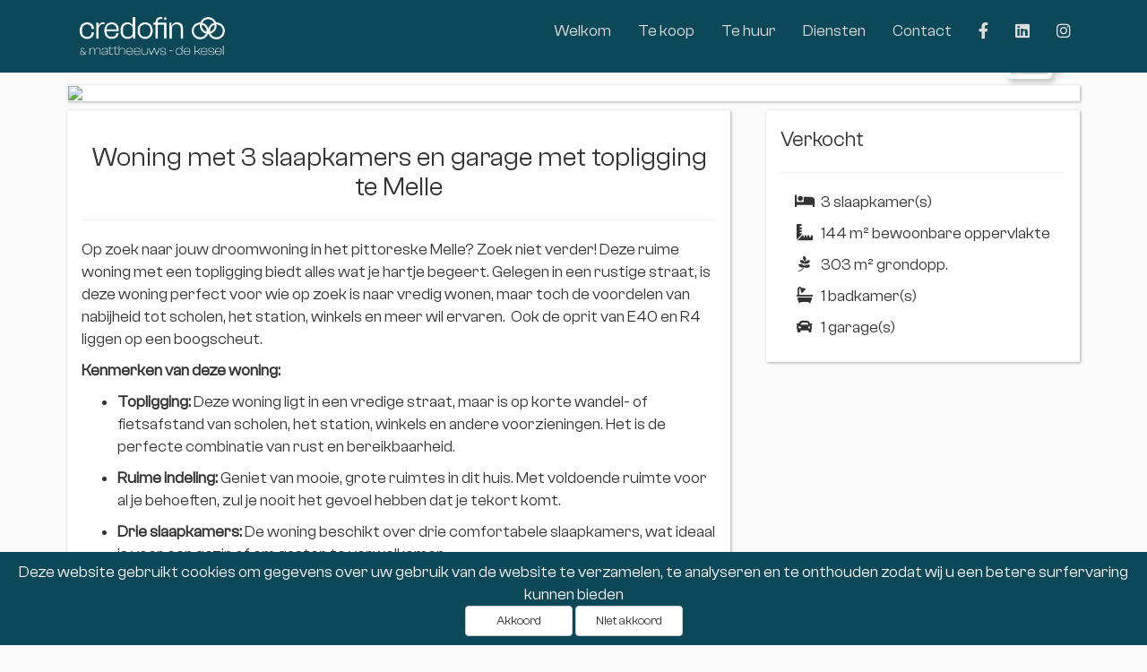

--- FILE ---
content_type: text/html; charset=utf-8
request_url: http://www.credofinvastgoed.be/Pand/5576015
body_size: 36475
content:
<!DOCTYPE html>
<html>
<head>
    <meta charset="utf-8" />
    <meta name="viewport" content="width=device-width, initial-scale=1.0">
    <title>Vastgoed Credofin</title>
    <link href="/Content/css?v=5p50QaPPIDYl7WW6fbd502CyOsan_pYnWg8qhajP5Ug1" rel="stylesheet"/>

    <script src="/bundles/modernizr?v=inCVuEFe6J4Q07A0AcRsbJic_UE5MwpRMNGcOtk94TE1"></script>


    <link href="https://cdnjs.cloudflare.com/ajax/libs/font-awesome/5.15.1/css/all.min.css" rel="stylesheet" />
    <link href="https://fonts.googleapis.com/css2?family=Oswald:wght@100;200;300;400&display=swap" rel="stylesheet">
    <link href="https://fonts.googleapis.com/css2?family=Rouge+Script&display=swap" rel="stylesheet">
    <link href="/favicon.ico" rel="shortcut icon" type="image/x-icon" />

    <!-- Global site tag (gtag.js) - Google Analytics -->
    <script async src="https://www.googletagmanager.com/gtag/js?id=G-CTWZ4HK17R"></script>
    <script>
        window.dataLayer = window.dataLayer || [];
        function gtag() { dataLayer.push(arguments); }
        gtag('js', new Date());

        gtag('config', 'G-CTWZ4HK17R');

        //Disable tracking
        window['ga-disable-G-CTWZ4HK17R'] = true;
    </script>

</head>
<body>
    <div class="navbar navbar-inverse navbar-fixed-top">
        <div class="container">
            <div class="navbar-header">
                <button type="button" class="navbar-toggle" data-toggle="collapse" data-target=".navbar-collapse">
                    <span class="icon-bar"></span>
                    <span class="icon-bar"></span>
                    <span class="icon-bar"></span>
                </button>
                
                <a href="https://www.credofin.be"><img src="/Images/Logo/CREDOFIN_Logo Alternative White.png" style="height:80px;" /></a>
                
            </div>
            <div class="navbar-collapse navbar-right  collapse">
                <ul class="nav navbar-nav">
                    <li><a href="/">Welkom</a></li>
                    <li><a href="/TeKoop">Te koop</a></li>
                    <li><a href="/TeHuur">Te huur</a></li>
                    <li><a href="/Diensten">Diensten</a></li>
                    <li><a href="/Contact">Contact</a></li>
                    

                    <li><a target="_blank" href="https://www.facebook.com/credofinlievegem"><i class="fab fa-facebook-f"></i></a></li>
                    <li><a target="_blank" href="https://www.linkedin.com/company/credofinlievegem"><i class="fab fa-linkedin"></i></a></li>
                    <li><a target="_blank" href="https://www.instagram.com/credofinlievegem/"><i class="fab fa-instagram"></i></a></li>
                </ul>
            </div>

        </div>
    </div>
    <div class="container body-content">
        



<div class="row">

    <div class="col-md-12">
        <div class="box" style="padding:0px; position:relative;">
                    <a data-fancybox="gallery" href="https://r2.storagewhise.eu/storage6607/Pictures/5576015/1600/0c63c4ca04214c2195ed9b66d00305d5.jpg"><img src="https://r2.storagewhise.eu/storage6607/Pictures/5576015/1600/0c63c4ca04214c2195ed9b66d00305d5.jpg" class="img-responsive" /></a>
                    <a data-fancybox="gallery" href="https://r2.storagewhise.eu/storage6607/Pictures/5576015/1600/20c2b3f540154ce09be5cd77b2bd68dd.jpg"><img src="https://r2.storagewhise.eu/storage6607/Pictures/5576015/1600/20c2b3f540154ce09be5cd77b2bd68dd.jpg" style="display:none;" /></a>
                    <a data-fancybox="gallery" href="https://r2.storagewhise.eu/storage6607/Pictures/5576015/1600/5259e6df31cd471a81c27c721b829771.jpg"><img src="https://r2.storagewhise.eu/storage6607/Pictures/5576015/1600/5259e6df31cd471a81c27c721b829771.jpg" style="display:none;" /></a>
                    <a data-fancybox="gallery" href="https://r2.storagewhise.eu/storage6607/Pictures/5576015/1600/d2a7d53b79f642b788e1191fef88b980.jpg"><img src="https://r2.storagewhise.eu/storage6607/Pictures/5576015/1600/d2a7d53b79f642b788e1191fef88b980.jpg" style="display:none;" /></a>
                    <a data-fancybox="gallery" href="https://r2.storagewhise.eu/storage6607/Pictures/5576015/1600/b17420cac07a4b11bd2e07f6f0bd754b.jpg"><img src="https://r2.storagewhise.eu/storage6607/Pictures/5576015/1600/b17420cac07a4b11bd2e07f6f0bd754b.jpg" style="display:none;" /></a>
                    <a data-fancybox="gallery" href="https://r2.storagewhise.eu/storage6607/Pictures/5576015/1600/2d110c2e03a4484fa3e9706a874efe5c.jpg"><img src="https://r2.storagewhise.eu/storage6607/Pictures/5576015/1600/2d110c2e03a4484fa3e9706a874efe5c.jpg" style="display:none;" /></a>
                    <a data-fancybox="gallery" href="https://r2.storagewhise.eu/storage6607/Pictures/5576015/1600/5b3dd4fca2af457fa4e4be641754e1ae.jpg"><img src="https://r2.storagewhise.eu/storage6607/Pictures/5576015/1600/5b3dd4fca2af457fa4e4be641754e1ae.jpg" style="display:none;" /></a>
                    <a data-fancybox="gallery" href="https://r2.storagewhise.eu/storage6607/Pictures/5576015/1600/864966a0132b40df847fe077910169cd.jpg"><img src="https://r2.storagewhise.eu/storage6607/Pictures/5576015/1600/864966a0132b40df847fe077910169cd.jpg" style="display:none;" /></a>
                    <a data-fancybox="gallery" href="https://r2.storagewhise.eu/storage6607/Pictures/5576015/1600/aa30a81b65b141efa5fc8efae1340724.jpg"><img src="https://r2.storagewhise.eu/storage6607/Pictures/5576015/1600/aa30a81b65b141efa5fc8efae1340724.jpg" style="display:none;" /></a>
                    <a data-fancybox="gallery" href="https://r2.storagewhise.eu/storage6607/Pictures/5576015/1600/7f3bd067a7c443babfe6e7b696e1e118.jpg"><img src="https://r2.storagewhise.eu/storage6607/Pictures/5576015/1600/7f3bd067a7c443babfe6e7b696e1e118.jpg" style="display:none;" /></a>
                    <a data-fancybox="gallery" href="https://r2.storagewhise.eu/storage6607/Pictures/5576015/1600/fd1abed0c8fe47e896948fa652e9041e.jpg"><img src="https://r2.storagewhise.eu/storage6607/Pictures/5576015/1600/fd1abed0c8fe47e896948fa652e9041e.jpg" style="display:none;" /></a>
                    <a data-fancybox="gallery" href="https://r2.storagewhise.eu/storage6607/Pictures/5576015/1600/001fafbb41b048d7948e45c429661b1e.jpg"><img src="https://r2.storagewhise.eu/storage6607/Pictures/5576015/1600/001fafbb41b048d7948e45c429661b1e.jpg" style="display:none;" /></a>
                    <a data-fancybox="gallery" href="https://r2.storagewhise.eu/storage6607/Pictures/5576015/1600/818daf94862c4e579686ff16a4ab31b4.jpg"><img src="https://r2.storagewhise.eu/storage6607/Pictures/5576015/1600/818daf94862c4e579686ff16a4ab31b4.jpg" style="display:none;" /></a>
                    <a data-fancybox="gallery" href="https://r2.storagewhise.eu/storage6607/Pictures/5576015/1600/dc0e0c826d6448f9902e287c81ee181c.jpg"><img src="https://r2.storagewhise.eu/storage6607/Pictures/5576015/1600/dc0e0c826d6448f9902e287c81ee181c.jpg" style="display:none;" /></a>
                    <a data-fancybox="gallery" href="https://r2.storagewhise.eu/storage6607/Pictures/5576015/1600/ef3206b67f8f4135ac6db63e83f95e9c.jpg"><img src="https://r2.storagewhise.eu/storage6607/Pictures/5576015/1600/ef3206b67f8f4135ac6db63e83f95e9c.jpg" style="display:none;" /></a>
                    <a data-fancybox="gallery" href="https://r2.storagewhise.eu/storage6607/Pictures/5576015/1600/e3fd3da535b24f6994654e606faad9f6.jpg"><img src="https://r2.storagewhise.eu/storage6607/Pictures/5576015/1600/e3fd3da535b24f6994654e606faad9f6.jpg" style="display:none;" /></a>
                    <a data-fancybox="gallery" href="https://r2.storagewhise.eu/storage6607/Pictures/5576015/1600/7b199fe924924870b96317f2c91cf137.jpg"><img src="https://r2.storagewhise.eu/storage6607/Pictures/5576015/1600/7b199fe924924870b96317f2c91cf137.jpg" style="display:none;" /></a>
                    <a data-fancybox="gallery" href="https://r2.storagewhise.eu/storage6607/Pictures/5576015/1600/4d28dbb425254f3eb53e576de8f9730f.jpg"><img src="https://r2.storagewhise.eu/storage6607/Pictures/5576015/1600/4d28dbb425254f3eb53e576de8f9730f.jpg" style="display:none;" /></a>
                    <a data-fancybox="gallery" href="https://r2.storagewhise.eu/storage6607/Pictures/5576015/1600/e3be469ec11a42d0a224c60844a184b4.jpg"><img src="https://r2.storagewhise.eu/storage6607/Pictures/5576015/1600/e3be469ec11a42d0a224c60844a184b4.jpg" style="display:none;" /></a>
                    <a data-fancybox="gallery" href="https://r2.storagewhise.eu/storage6607/Pictures/5576015/1600/8a93c9e953f44cf2a6b880fa50fdd1a2.jpg"><img src="https://r2.storagewhise.eu/storage6607/Pictures/5576015/1600/8a93c9e953f44cf2a6b880fa50fdd1a2.jpg" style="display:none;" /></a>
            <i class="far fa-images fa-3x" style="position:absolute; bottom:20px; right:20px; color:white;filter:drop-shadow(3px 3px 3px rgba(0,0,0,0.3))"></i>
        </div>
    </div>
</div>

<div class="row">
    <div class="col-md-8">
        <div class="box">
            <h2 style="text-align:center;">Woning met 3 slaapkamers en garage met topligging te Melle</h2>
            <hr />
                <div>
                    <p>Op zoek naar jouw droomwoning in het pittoreske Melle? Zoek niet verder! Deze ruime woning met een topligging biedt alles wat je hartje begeert. Gelegen in een rustige straat, is deze woning perfect voor wie op zoek is naar vredig wonen, maar toch de voordelen van nabijheid tot scholen, het station, winkels en meer wil ervaren.&nbsp;&nbsp;Ook de oprit van E40 en R4 liggen op een boogscheut.&nbsp;</p>
<p><strong>Kenmerken van deze woning:</strong></p>
<ul>
<li>
<p><strong>Topligging:</strong> Deze woning ligt in een vredige straat, maar is op korte wandel- of fietsafstand van scholen, het station, winkels en andere voorzieningen. Het is de perfecte combinatie van rust en bereikbaarheid.</p>
</li>
<li>
<p><strong>Ruime indeling:</strong> Geniet van mooie, grote ruimtes in dit huis. Met voldoende ruimte voor al je behoeften, zul je nooit het gevoel hebben dat je tekort komt.</p>
</li>
<li>
<p><strong>Drie slaapkamers:</strong> De woning beschikt over drie comfortabele slaapkamers, wat ideaal is voor een gezin of om gasten te verwelkomen.</p>
</li>
<li>
<p><strong>Badkamer:</strong>&nbsp;De ruime badkamer heeft momenteel een gloednieuwe inloopdouche, en kan verder getransformeerd worden tot een ruimte waar je kan ontspannen en tot rust komen, met alle voorzieningen die je zelf wenst.</p>
</li>
<li>
<p><strong>Lichtrijke leefruimte:</strong> De woonkamer is overspoeld met natuurlijk licht, waardoor het een uitnodigende en gezellige plek is om te ontspannen of te vermaken, of bij koude winterdagen te genieten aan het haardvuur.&nbsp;</p>
</li>
<li>
<p><strong>Klein maar gezellig tuintje:</strong> Buiten is er een klein, maar charmant tuintje waar je kunt genieten van de frisse lucht, tuinieren of gewoon ontspannen in de buitenlucht.</p>
</li>
<li>
<p><strong>Garage:</strong> Deze woning beschikt over een garage, wat een handige toevoeging is voor het opbergen van voertuigen of extra opslagruimte.</p>
</li>
<li>
<p><strong>Te renoveren:</strong> Hoewel deze woning enkele renovaties vereist, biedt het de kans om je eigen stempel te drukken en het te transformeren in de woning van je dromen.</p>
</li>
</ul>
<p>Mis deze unieke kans niet om een woning te verwerven met een topligging in Melle. Neem vandaag nog contact met ons op voor meer informatie en om een bezichtiging te plannen. Deze woning is een blanco canvas dat wacht om getransformeerd te worden tot het huis waar je altijd al van gedroomd hebt.<br /><br /><br /></p>
                </div>

        </div>
    </div>
    <div class="col-md-4">
        <div class="box">
                <span style="font-size: 1.3em; font-weight:200;">
                    Verkocht
                </span>

            <hr />
            <ul class="fa-ul">
                <li><span class="fa-li"><i class="fas fa-bed"></i></span> 3 slaapkamer(s)</li>
                    <li><span class="fa-li"><i class="fas fa-ruler-combined"></i></span> 144 m² bewoonbare oppervlakte</li>

                    <li><span class="fa-li"><i class="fab fa-pagelines"></i></span> 303 m² grondopp.</li>

                <li><span class="fa-li"><i class="fas fa-bath"></i></span> 1 badkamer(s)</li>
                <li><span class="fa-li"><i class="fas fa-car"></i></span> 1 garage(s)</li>
            </ul>
        </div>

    </div>
</div>

<div class="row">
    <div class="col-md-12">
        <div class="box">
            <h2 style="text-align:center;">
                Eengezinswoning te koop te Melle

            </h2>

            <div class="row">
                <div class="col-md-6">
                    <h4>Financieel</h4>
                    <table class="table">
                        <tr>
                            <td>Prijs</td>
                            <td class="text-right">
                                    <span style="font-size: 1.3em; font-weight:200;">
                                        Verkocht
                                    </span>
                            </td>
                        </tr>
                        
                        <tr>
                            <td>Referentie</td>
                            <td class="text-right">
                                VK Berkenlaan
                            </td>
                        </tr>
                    </table>
                        <h4>Algemene info</h4>
                        <table class="table">
                                <tr>
                                    <td>Bouwjaar</td>
                                    <td class="text-right">1978</td>
                                </tr>

                            <tr>
                                <td>Staat</td>
                                <td class="text-right">Te renoveren</td>
                            </tr>
                                <tr>
                                    <td>Bebouwing</td>
                                    <td class="text-right">
                                            <span>Half open</span>
                                    </td>
                                </tr>
                            

                            <tr>
                                <td>Garage</td>
                                <td class="text-right">
<span>Ja</span>                                 </td>
                            </tr>


                            <tr>
                                <td>Tuin</td>
                                <td class="text-right">
<span>Ja</span>                                 </td>
                            </tr>
                            <tr>
                                <td>Terras</td>
                                <td class="text-right">
<span>Nee</span>                                </td>
                            </tr>


                        </table>

                    <h4>Afmetingen</h4>
                    <table class="table">
                            <tr>
                                <td>Grondoppervlakte</td>
                                <td class="text-right">
                                    303 m²
                                </td>
                            </tr>
                                                    <tr>
                                <td>Bewoonbare oppervlakte</td>
                                <td class="text-right">
                                    144 m²
                                </td>
                            </tr>
                        

                    </table>
                    <h4>Ligging</h4>
                    <table class="table">
                        <tr>
                            <td>Adres</td>
                            <td class="text-right">
                                    <span>Berkenlaan 4<br />9090 Melle</span>
                            </td>
                        </tr>

                                                                                                                        







                    </table>
                    <h4>Omgeving</h4>
                    <table class="table">
                        <tr>
                            <td>Zonetype</td>
                            <td class="text-right">
                                    <span>Geen afgebakend overstromingsgebied of afgebakende oeverzone</span>

                            </td>
                        </tr>
                            <tr>
                                <td>G-score</td>
                                <td class="text-right">
                                        <span>A</span>

                                </td>
                            </tr>
                        <tr>
                            <td>P-score</td>
                            <td class="text-right">
                                    <span>A</span>

                            </td>
                        </tr>
                        <tr>
                            <td>Signaalgebied</td>
                            <td class="text-right">
                                    <span>Nee</span>

                            </td>
                        </tr>
                        <tr>
                            <td>Watergevoelige openruimtegebieden</td>
                            <td class="text-right">
                                    <span>Nee</span>

                            </td>
                        </tr>
                    </table>
                </div>
                <div class="col-md-6">
                    <h4>Indeling</h4>
                    <table class="table">
                            <tr>
                                <td>Woonkamer</td>
                                <td class="text-right">
                                    37 m²
                                </td>
                            </tr>
                                                                            <tr>
                                <td>Keuken</td>
                                <td class="text-right">
                                    13 m²
                                </td>
                            </tr>

                            <tr>
                                <td>Slaapkamer 1</td>
                                <td class="text-right">
                                    15 m²
                                </td>
                            </tr>
                            <tr>
                                <td>Slaapkamer 2</td>
                                <td class="text-right">
                                    15 m²
                                </td>
                            </tr>
                            <tr>
                                <td>Slaapkamer 3</td>
                                <td class="text-right">
                                    11 m²
                                </td>
                            </tr>
                                                
                            <tr>
                                <td>Toiletten</td>
                                <td class="text-right">
                                    2
                                </td>
                            </tr>

                    </table>
                        <h4>Energie</h4>
                        <div style="position:relative; width:500px; max-width:500px; min-width:500px; height:50px;">
                            <div style="position:absolute; left:334px;">
                                <i class="fas fa-chevron-down"></i>
                                <span> 432</span>
                            </div>
                            <img src="/Images/EPC.jpg" style="width:450px; max-width: 450px; min-width: 450px; position:absolute; top:25px;" />
                        </div>
                        <table class="table">

                            <tr>
                                <td>EPC</td>
                                <td class="text-right">
                                        <span> 432 Kwh/m²/j</span>

                                </td>
                            </tr>
                                <tr>
                                    <td>Ramen</td>
                                    <td class="text-right">
                                        aluminium
                                    </td>
                                </tr>
                            
                                <tr>
                                    <td>Type verwarming</td>
                                    <td class="text-right">
                                        elektrische accumulatoren
                                    </td>
                                </tr>


                            <tr>
                                <td>Renovatieverplichting</td>
                                <td class="text-right">
                                        <span>Ja</span>
                                </td>
                            </tr>



                        </table>

                        <h4>Stedenbouw</h4>
                        <table class="table">
                            <tr>
                                <td>Kadastraal inkomen</td>
                                <td class="text-right">
                                        <span>€ 1197</span>
                                </td>
                            </tr>
                            <tr>
                                <td>Bestemming</td>
                                <td class="text-right">
                                        <span>woongebied</span>
                                </td>
                            </tr>
                            <tr>
                                <td>Bouwvergunning</td>
                                <td class="text-right">
                                        <span>Ja</span>
                                </td>
                            </tr>
                            <tr>
                                <td>Verkavelingsvergunning</td>
                                <td class="text-right">
                                        <span>Ja</span>
                                </td>
                            </tr>
                            <tr>
                                <td>Dagvaarding</td>
                                <td class="text-right">
                                        <span>Nee</span>
                                </td>
                            </tr>
                            <tr>
                                <td>Voorkooprecht</td>
                                <td class="text-right">
                                        <span>Nee</span>
                                </td>
                            </tr>
                            <tr>
                                <td>Servitude</td>
                                <td class="text-right">
                                        <span>Nee</span>
                                </td>
                            </tr>
                            <tr>
                                <td>Vonnissen</td>
                                <td class="text-right">
                                        <span>Nee</span>
                                </td>
                            </tr>
                            
                        </table>

                    <h4>Downloads</h4>
                    <table class="table">
                                <tr>
                                    <td>
                                        <a href="https://webapi.whise.eu/documents?id=5656543&amp;token=HDHwXo3Ds0z4ZJCs4AOstXVjT4kgEASiEZhznmfCfVaOIG17YEmnpovt852X8IhzxI9F7adKRWirtnHotE1bNg%3D%3D" target="_blank">Info herstelvorderingen</a>
                                    </td>
                                </tr>
                                <tr>
                                    <td>
                                        <a href="https://webapi.whise.eu/documents?id=5656544&amp;token=4ql%2FUhcRQyxpc9UTSWTRmPiLMagrIb8Ry%2F0DJNF05VrFyQPhwHdyVsUv6ibz1a6dvdqIWcr3nm6D%2FsbIAAND7g%3D%3D" target="_blank">Kadaster</a>
                                    </td>
                                </tr>
                                <tr>
                                    <td>
                                        <a href="https://webapi.whise.eu/documents?id=5656545&amp;token=t0KJJC1MnyxXsN6bePfn8krIYGdl%2Fsyh5V4e%2Blo%2B7g6j2UGwblLyve%2Fqcc7Yoz8rBcXWTikXAhgTKingrNeuBQ%3D%3D" target="_blank">Info onroerend erfgoed</a>
                                    </td>
                                </tr>
                                <tr>
                                    <td>
                                        <a href="https://webapi.whise.eu/documents?id=5656546&amp;token=TT3TxvdGAWptgYXNk5LGQC%2BWGCPgmU7nQpctzduD67PB8hIVoHofPtEDZE8f1dii5fSLNyKTvoHC3mHHpsWrmg%3D%3D" target="_blank">Info overstromingsgevaar</a>
                                    </td>
                                </tr>
                                <tr>
                                    <td>
                                        <a href="https://webapi.whise.eu/documents?id=5656547&amp;token=ZqO2%2B5l059HDcvXIn4%2B%2FV367C9479nn8jgIBXZR0S0CnpEFgIBJ57ycgnmMLRz7b41zpnPuGwI9wRg%2B3CG8MCQ%3D%3D" target="_blank">Info voorkooprecht</a>
                                    </td>
                                </tr>
                                <tr>
                                    <td>
                                        <a href="https://webapi.whise.eu/documents?id=5656548&amp;token=dQ0%2B7h%2BmK59yUpPZuz8Hx9GmXh%2BU%2F5kuXYDjRCSAPuOKcP6G7IkZtdbFy62%2FI4LhCV3zLjnDaeiHjUDuuIHadQ%3D%3D" target="_blank">Gewestinfo</a>
                                    </td>
                                </tr>
                                <tr>
                                    <td>
                                        <a href="https://webapi.whise.eu/documents?id=5661401&amp;token=%2FR3XTwOdq1lZ5YLyfqUGi1GR92x0XEUsxqct9b0gkd3h3LUBotMhtbeD33ILPR%2FD6bESZa886y6l%2FJdiSaiByA%3D%3D" target="_blank">Asbestattest</a>
                                    </td>
                                </tr>
                                <tr>
                                    <td>
                                        <a href="https://webapi.whise.eu/documents?id=5661402&amp;token=oNcCJ6bK2mz%2BrOrQrHXLc4xPDbgbXb3p6lWx10mAnpMyjOHrIbFjlTxwYWsdSc1yi8uVNkgLA2jKxUVz3ME8Ag%3D%3D" target="_blank">Bodemattest</a>
                                    </td>
                                </tr>
                                <tr>
                                    <td>
                                        <a href="https://webapi.whise.eu/documents?id=5662963&amp;token=FxNwImcVY4pQ9EAm25lT2GnIGK3FBYb9I6xi4TqSnnQYakJXzpL7VrH39Qo8fnv6N1bzQ3KVp%2FzI6N8H8XrVbg%3D%3D" target="_blank">EPC</a>
                                    </td>
                                </tr>
                                <tr>
                                    <td>
                                        <a href="https://webapi.whise.eu/documents?id=5662998&amp;token=pPy8%2Bd%2FYdT%2BAxdCT9aEuIVTGUm2DEkUcS2DvVr3SHcXfaaJfQ1AQJMyeXPEjofk16%2FGTQu44ReEcOXKf9FAvSQ%3D%3D" target="_blank">EPC simulatie na warmtepomp en dakisolatie</a>
                                    </td>
                                </tr>
                                <tr>
                                    <td>
                                        <a href="https://webapi.whise.eu/documents?id=5669972&amp;token=LXu26f8eCXEFR8lXhmh1089uYtk5pAY2bAmgwK44hpJmKH3PPw%2FohGVFtfuCEgmMdn5rEv3SDYArZ%2B4X7iff%2BQ%3D%3D" target="_blank">Keuring elektrische installatie</a>
                                    </td>
                                </tr>
                                <tr>
                                    <td>
                                        <a href="https://webapi.whise.eu/documents?id=5816256&amp;token=bAppDqU5WYgXaUMIBY5iZI5W1cqenHnTvvV0jENSpwS%2BUmT21%2Bmkoq%2B3aK86n7VPMEQEeTjFx3i3CVU44xr6YA%3D%3D" target="_blank">Stedenbouwkundig uittreksel</a>
                                    </td>
                                </tr>
                                <tr>
                                    <td>
                                        <a href="https://webapi.whise.eu/documents?id=6174477&amp;token=U06%2Bpnh7ryLCMSkl%2Bhba9S8BkUGletEfalIffuvWg5%2BMIUNjDXfm90lqzDB3GTX5Vo%2F%2BWTAVVJGu8gHPiqIG7Q%3D%3D" target="_blank">EPC na installatie zonnepanelen</a>
                                    </td>
                                </tr>



                    </table>
                </div>
            </div>
        </div>
    </div>

</div>
<div class="row">
    <div class="col-md-7">
        <div class="box">
            <iframe style="position: relative; width: 100%;"
                    height="445"
                    frameborder="0"
                    src="https://www.google.com/maps/embed/v1/place?key=AIzaSyDIiePOSVxWLpVrFTh6xJGPuqgUKxBCpfc&q=Berkenlaan+4+9090+Melle+Belgi%c3%ab" allowfullscreen>
            </iframe>
        </div>
    </div>
    <div class="col-md-5">
        <div class="box">
            <h4>Contacteer Inge</h4>
            <img src="/Images/Inge-10-600.jpg" class="img-responsive" /><br /><br />
            <h4>Interesse of vragen ?</h4>

            <table class="table">
                <tr>
                    <td><i class="fas fa-mobile-alt"></i></td>
                    <td>0491 755 200</td>
                </tr>
                <tr>
                    <td><i class="far fa-envelope"></i></td>

                    <td><a href="mailto:vastgoed@credofin.be?SUBJECT=Vraag%20omtrent%20pand%20referentie%20VK Berkenlaan">vastgoed@credofin.be</a></td>
                </tr>
                <tr>
                    <td><i class="fas fa-map-marker-alt"></i></td>
                    <td>Molendreef 13, 9920 Lievegem</td>
                </tr>
            </table>
        </div>
    </div>
</div>



        <hr />
        <footer>
            <div class="row">
                <div class="col-md-6">
                    <p>&copy; 2026 - Vastgoed Credofin</p>
                </div>
                <div class="col-md-6 text-right">
                    <p>Website: Nalo.be</p>
                </div>
            </div>
            <div class="row" style="font-size:0.8em; color:grey;">
                <div class="col-md-10 col-md-offset-1 text-center">
                    Credofin is onderworpen aan de deontologische code van het Beroepsinstituut van Vastgoedmakelaars (BIV).
                    Vastgoedmakelaar – bemiddelaar met BIV nr. 515106 - BTW: BE0892874805 Land van toekenning is België.
                    Adres BIV : Luxemburgstraat, 16B, 1000 BRUSSEL| KB van 27 september 2006 tot goedkeuring van het reglement van plichtenleer van het BIV
                    <br />BA en borgstelling via NV Axa Belgium (polisnr. 730.390.160) | Onderworpen aan de <a href="https://www.biv.be/plichtenleer" target="_blank" title="plichtenleer van de erkende vastgoedmakelaar">deontologische code van het BIV</a>
                    <br /><a target="_blank" href="/Images/AlgemeneVoorwaarden.pdf">Algemene voorwaarden Credofin bv</a> | 
                    <a target="_blank" href="/Images/Privacy.pdf">Privacy policy</a>
                </div>
            </div>

        </footer>
    </div>

    <div id="cookieContainer" style="position: fixed; bottom: -200px; width: 100%; background-color: #0D4859; color: white; padding: 10px; text-align: center;">
        Deze website gebruikt cookies om gegevens over uw gebruik van de website te verzamelen,
        te analyseren en te onthouden zodat wij u een betere surfervaring kunnen bieden
        <br />
        <span id="btnAkkoord" class="btn btn-default" style="width:120px">Akkoord</span>
        <span id="btnNietAkkoord" class="btn btn-default" style="width:120px">Niet akkoord</span>
    </div>
    <div id="btnCookies" style="position: fixed; bottom: -50px; right: 0px; width: 50px; cursor: pointer; background-color: #0D4859; color: white; padding: 10px; text-align: center;">
        <i class="fas fa-cookie-bite" title="cookies"></i>
    </div>

    <script src="/bundles/jquery?v=8Oos0avDZyPg-cbyVzvkIfERIE1DGSe3sRQdCSYrgEQ1"></script>

    <script src="/bundles/bootstrap?v=M4Nk6kIOwMFflsEKET0iPL9i5YBqbzMzvUOrd8gyCnw1"></script>


    <script src="https://cdn.jsdelivr.net/npm/jquery@3.5.1/dist/jquery.min.js"></script>

    <link rel="stylesheet" href="https://cdn.jsdelivr.net/gh/fancyapps/fancybox@3.5.7/dist/jquery.fancybox.min.css" />
    <script src="https://cdn.jsdelivr.net/gh/fancyapps/fancybox@3.5.7/dist/jquery.fancybox.min.js"></script>
    <script src="/scripts/jquery.cookie.js"></script>
    
    <script type="text/javascript">
        $(function () {
            $('#btnHoogte').click(function () {
                var ref = $(this).data('ref');
                var id = $(this).data('id');
                var naam = $('#Naam').val();
                var mail = $('#Email').val();
                var tel = $('#Telefoon').val();
                $.ajax({
                    url: '/Home/OpDeHoogte',
                    method: 'POST',
                    data: {
                        id: id,
                        referenceNumber: ref,
                        email: mail,
                        telefoon: tel,
                        naam: naam
                    },
                    success: function (result) {
                        $('#lblResult').html(result);
                        $('#Email').val('')
                        $('#Telefoon').val('')
                        $('#Naam').val('')
                    },
                    error: function (result) {
                        alert(result.responseText);
                    }
                });
            });

        });
    </script>


    <script>
        $(document).ready(function () {
            var cookie = $.cookie('CredofinVastgoedConsent');
            if (cookie == undefined) {
                $("#cookieContainer").animate({
                    bottom: "0"
                }, 500);
            }
            else {
                $("#btnCookies").animate({
                    bottom: "0"
                }, 500);
            }

            $("#btnAkkoord").click(function () {
                $.cookie('CredofinVastgoedConsent', 'true', { expires: 365 });
                window['ga-disable-G-CTWZ4HK17R'] = false;
                $("#cookieContainer").animate({
                    bottom: "-200"
                }, 500);
                $("#btnCookies").animate({
                    bottom: "0"
                }, 500);
            });
            $("#btnNietAkkoord").click(function () {
                $.cookie('CredofinVastgoedConsent', 'false', { expires: 365 });
                $("#cookieContainer").animate({
                    bottom: "-200"
                }, 500);
                $("#btnCookies").animate({
                    bottom: "0"
                }, 500);
            });
            $("#btnCookies").click(function () {
                $("#cookieContainer").animate({
                    bottom: "0"
                }, 500);
                $("#btnCookies").animate({
                    bottom: "-50"
                }, 500);
            });
        });
        $('[data-fancybox="gallery"]').fancybox({
            thumbs: {
                autoStart: true
            }
        });
    </script>
</body>
</html>
